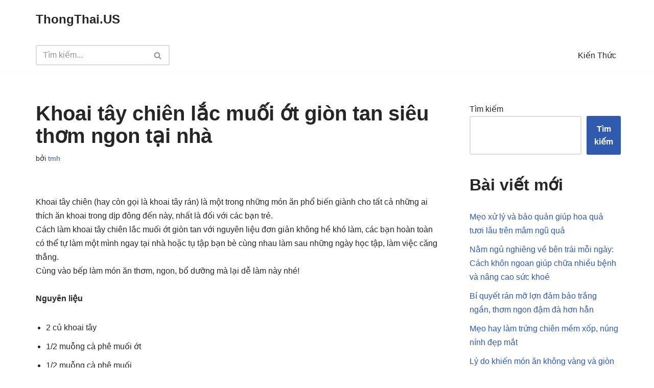

--- FILE ---
content_type: text/html; charset=utf-8
request_url: https://www.google.com/recaptcha/api2/aframe
body_size: 268
content:
<!DOCTYPE HTML><html><head><meta http-equiv="content-type" content="text/html; charset=UTF-8"></head><body><script nonce="7ZBu3tRQOViOQ6N-lGauEA">/** Anti-fraud and anti-abuse applications only. See google.com/recaptcha */ try{var clients={'sodar':'https://pagead2.googlesyndication.com/pagead/sodar?'};window.addEventListener("message",function(a){try{if(a.source===window.parent){var b=JSON.parse(a.data);var c=clients[b['id']];if(c){var d=document.createElement('img');d.src=c+b['params']+'&rc='+(localStorage.getItem("rc::a")?sessionStorage.getItem("rc::b"):"");window.document.body.appendChild(d);sessionStorage.setItem("rc::e",parseInt(sessionStorage.getItem("rc::e")||0)+1);localStorage.setItem("rc::h",'1768810031407');}}}catch(b){}});window.parent.postMessage("_grecaptcha_ready", "*");}catch(b){}</script></body></html>